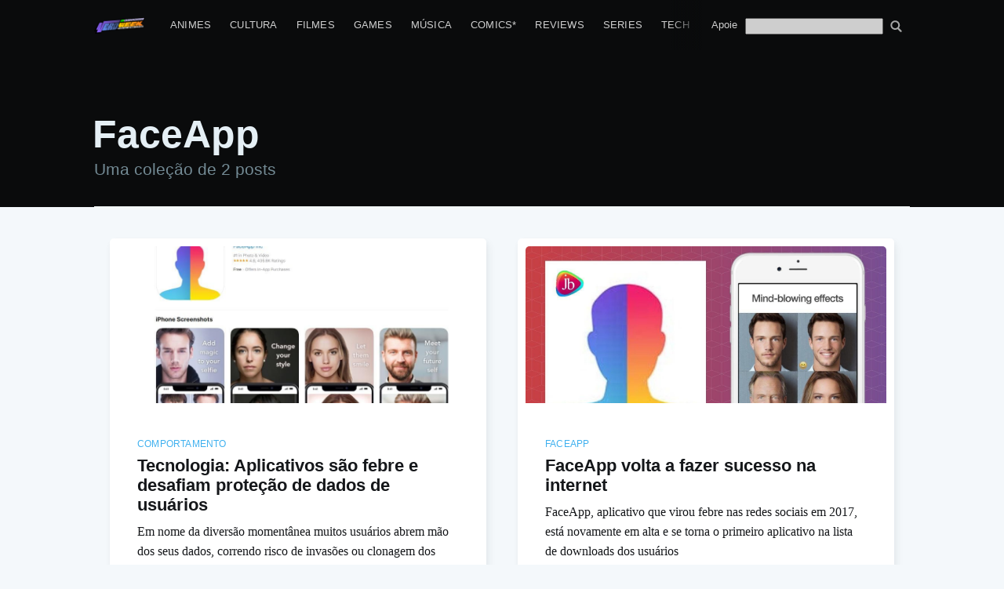

--- FILE ---
content_type: text/html; charset=utf-8
request_url: https://nerdweek.com.br/tag/faceapp/
body_size: 12589
content:
<!DOCTYPE html>
<html lang="pt-BR">
<head>

    <meta charset="utf-8" />
    <meta http-equiv="X-UA-Compatible" content="IE=edge" />

    <title>FaceApp - Nerdweek</title>
    <meta name="HandheldFriendly" content="True" />
    <meta name="viewport" content="width=device-width, initial-scale=1.0" />

    <link rel="stylesheet" type="text/css" href="/assets/built/screen.css?v=3c4c57e1a4" />

    <link rel="icon" href="/favicon.png" type="image/png" />
    <link rel="canonical" href="https://nerdweek.com.br/tag/faceapp/" />
    <meta name="referrer" content="no-referrer-when-downgrade" />
    
    <meta property="og:site_name" content="Nerdweek" />
    <meta property="og:type" content="website" />
    <meta property="og:title" content="FaceApp - Nerdweek" />
    <meta property="og:description" content="De Nerd e Geek todo mundo tem um pouco! Um portal de notícias sobre cultura-pop e games no ar de forma independente desde 2011 com conteúdo de qualidade!" />
    <meta property="og:url" content="https://nerdweek.com.br/tag/faceapp/" />
    <meta property="og:image" content="https://cdn.nerdweek.com.br/uploads/2022/01/nerdweek-2022-background-white.jpg" />
    <meta name="twitter:card" content="summary_large_image" />
    <meta name="twitter:title" content="FaceApp - Nerdweek" />
    <meta name="twitter:description" content="De Nerd e Geek todo mundo tem um pouco! Um portal de notícias sobre cultura-pop e games no ar de forma independente desde 2011 com conteúdo de qualidade!" />
    <meta name="twitter:url" content="https://nerdweek.com.br/tag/faceapp/" />
    <meta name="twitter:image" content="https://cdn.nerdweek.com.br/uploads/2022/01/nerdweek-2022-background-white.jpg" />
    <meta property="og:image:width" content="1280" />
    <meta property="og:image:height" content="466" />
    
    <script type="application/ld+json">
{
    "@context": "https://schema.org",
    "@type": "Series",
    "publisher": {
        "@type": "Organization",
        "name": "Nerdweek",
        "url": "https://nerdweek.com.br/",
        "logo": {
            "@type": "ImageObject",
            "url": "https://cdn.nerdweek.com.br/uploads/2022/01/Nerdweek_full_01.png"
        }
    },
    "url": "https://nerdweek.com.br/tag/faceapp/",
    "name": "FaceApp",
    "mainEntityOfPage": {
        "@type": "WebPage",
        "@id": "https://nerdweek.com.br/"
    }
}
    </script>

    <meta name="generator" content="Ghost 3.42" />
    <link rel="alternate" type="application/rss+xml" title="Nerdweek" href="https://nerdweek.com.br/rss/" />
    <meta property="fb:pages" content="180784898631858"/>
<!-- Google tag (gtag.js) -->
<script async src="https://www.googletagmanager.com/gtag/js?id=G-YBTBL1KH9Z"></script>
<script>
  window.dataLayer = window.dataLayer || [];
  function gtag(){dataLayer.push(arguments);}
  gtag('js', new Date());

  gtag('config', 'G-YBTBL1KH9Z');
</script>

<script async src="//pagead2.googlesyndication.com/pagead/js/adsbygoogle.js"></script>
<script>
     (adsbygoogle = window.adsbygoogle || []).push({
          google_ad_client: "ca-pub-2219047601523179",
          enable_page_level_ads: true,
          overlays: {bottom: true}
     });
</script>

<style>

.site-logo {
    max-height: 145px;
}

.home-template .site-nav {
    background: black;
    padding-left: 10px;
    padding-right: 10px;
}

</style>
<script src="https://cdn.onesignal.com/sdks/OneSignalSDK.js" async=""></script>
<script>
  window.OneSignal = window.OneSignal || [];
  OneSignal.push(function() {
    OneSignal.init({
      appId: "493a7e61-2517-4d00-a657-1f533fe11dbc",
    });
  });
</script>

</head>
<body class="tag-template tag-faceapp">

    <div class="site-wrapper">

        
<header class="site-archive-header">
    <div class="outer site-nav-main">
    <div class="inner">
        <nav class="site-nav">
    <div class="site-nav-left-wrapper">
        <div class="site-nav-left">
                <a class="site-nav-logo" href="https://nerdweek.com.br"><img src="https://cdn.nerdweek.com.br/uploads/2022/01/Nerdweek_full_01.png" alt="Nerdweek" /></a>
            <div class="site-nav-content">
                    <ul class="nav">
    <li class="nav-animes"><a href="https://nerdweek.com.br/tag/animes/">Animes</a></li>
    <li class="nav-cultura"><a href="https://nerdweek.com.br/tag/cultura-educacao/">Cultura</a></li>
    <li class="nav-filmes"><a href="https://nerdweek.com.br/tag/filmes/">Filmes</a></li>
    <li class="nav-games"><a href="https://nerdweek.com.br/tag/game/">Games</a></li>
    <li class="nav-musica"><a href="https://nerdweek.com.br/tag/musica-podcast/">Música</a></li>
    <li class="nav-comics"><a href="https://nerdweek.com.br/tag/manga-manhwa-manhua-comics-quadrinhos/">Comics*</a></li>
    <li class="nav-reviews"><a href="https://nerdweek.com.br/tag/review/">Reviews</a></li>
    <li class="nav-series"><a href="https://nerdweek.com.br/tag/series/">Series</a></li>
    <li class="nav-tech"><a href="https://nerdweek.com.br/tag/tecnologia/">Tech</a></li>
    <li class="nav-equipe"><a href="https://nerdweek.com.br/autores/">Equipe</a></li>
</ul>

            </div>
        </div>
    </div>
    <div class="site-nav-right">
            <ul class="nav">
    <li class="nav-apoie"><a href="https://nerdweek.com.br/apoie/">Apoie</a></li>
</ul>

        <form action="/search/" method="GET" style="margin-top: 3px" class="social-link social-link-fb">
        <input style="color:#000" name="q" type="search" alt="search" id="google-search-box" value="" />
        <button type="submit" style="filter: invert(1); padding: 0px; padding-left:5px; background: transparent; color: #fff;" class="social-link social-link-fb">
<svg version="1.1" xmlns="http://www.w3.org/2000/svg" xmlns:xlink="http://www.w3.org/1999/xlink" x="0px" y="0px" viewBox="0 0 1000 1000" enable-background="new 0 0 1000 1000" xml:space="preserve" style="height: 1.5rem; filter: invert(1); margin-top:-3px">
<g><path d="M954.7,855L774.6,674.8c-13.5-13.5-30.8-20.8-48.4-22.5c54.3-67.7,87-153.5,87-246.8C813.1,187.4,635.7,10,417.6,10S22.1,187.4,22.1,405.5S199.5,801,417.6,801c82.3,0,158.8-25.3,222.1-68.5c0.4,19.6,8,39.1,23,54.1l180.2,180.2c15.4,15.5,35.7,23.2,55.9,23.2c20.2,0,40.5-7.7,55.9-23.2C985.6,935.9,985.6,885.9,954.7,855z M417.6,669.2c-145.4,0-263.7-118.3-263.7-263.7s118.3-263.7,263.7-263.7s263.7,118.3,263.7,263.7S563,669.2,417.6,669.2z"></path></g>
</svg>        </button>
</form>
<script type="text/javascript">
function getParameterByName(name, url) {
    if (!url) url = window.location.href;
    name = name.replace(/[\[\]]/g, '\\$&');
    var regex = new RegExp('[?&]' + name + '(=([^&#]*)|&|#|$)'),
        results = regex.exec(url);
    if (!results) return null;
    if (!results[2]) return '';
    return decodeURIComponent(results[2].replace(/\+/g, ' '));
}
document.getElementById("google-search-box").value = getParameterByName('q');
</script>
    </div>
</nav>
    </div>
</div>    

<div class="outer site-header-background no-image">

 
        <div class="inner site-header-content">
            <h1 class="site-title">FaceApp</h1>
            <h2 class="site-description">
                Uma coleção de 2 posts
            </h2>
        </div>
    </div>
</header>

<main id="site-main" class="site-main outer">
    <div class="inner posts">
        <div class="post-feed">
                <article class="post-card post tag-comportamento tag-faceapp tag-seguranca-digital tag-dados tag-database tag-facebook tag-hackeamento tag-engenharia-social tag-2019 ">

    <a class="post-card-image-link" href="/tecnologia-aplicativos-sao-febre-e-desafiam-protecao-de-dados-de-usuarios/">
        <img class="post-card-image"
            srcset="https://cdn.nerdweek.com.br/uploads/2019/07/faceapp.jpg 300w,
                    https://cdn.nerdweek.com.br/uploads/2019/07/faceapp.jpg 600w,
                    https://cdn.nerdweek.com.br/uploads/2019/07/faceapp.jpg 1000w,
                    https://cdn.nerdweek.com.br/uploads/2019/07/faceapp.jpg 2000w"
            sizes="(max-width: 1000px) 400px, 700px"
            loading="lazy"
            src="https://cdn.nerdweek.com.br/uploads/2019/07/faceapp.jpg"
            alt="Tecnologia: Aplicativos são febre e desafiam proteção de dados de usuários"
        />
    </a>

    <div class="post-card-content">

        <a class="post-card-content-link" href="/tecnologia-aplicativos-sao-febre-e-desafiam-protecao-de-dados-de-usuarios/">

            <header class="post-card-header">
                    <div class="post-card-primary-tag">Comportamento</div>
                <h2 class="post-card-title">Tecnologia: Aplicativos são febre e desafiam proteção de dados de usuários</h2>
            </header>

            <section class="post-card-excerpt">
                    <p>Em nome da diversão momentânea muitos usuários abrem mão dos seus dados, correndo risco de invasões ou clonagem dos seus dados pessoais</p>
            </section>

        </a>

        <footer class="post-card-meta">
            <ul class="author-list">
                <li class="author-list-item">
            
                    <div class="author-name-tooltip">
                        Luciano J.
                    </div>
            
                    <a href="/author/luciano/" class="static-avatar">
                        <img class="author-profile-image" src="https://cdn.nerdweek.com.br/uploads/2020/06/luciano-500px.jpg" alt="Luciano J." />
                    </a>
                </li>
            </ul>
            <div class="post-card-byline-content">
                <span><a href="/author/luciano/">Luciano J.</a></span>
                <span class="post-card-byline-date"><time datetime="2019-07-24">24 Jul 2019</time> <span class="bull">&bull;</span> 2 min de leitura</span>
            </div>
        </footer>

    </div>

</article>
                <article class="post-card post tag-faceapp tag-play-store tag-app-store tag-2019 ">

    <a class="post-card-image-link" href="/faceapp-volta-a-fazer-sucesso-na-internet/">
        <img class="post-card-image"
            srcset="https://cdn.nerdweek.com.br/uploads/2019/07/maxresdefault-4.jpg 300w,
                    https://cdn.nerdweek.com.br/uploads/2019/07/maxresdefault-4.jpg 600w,
                    https://cdn.nerdweek.com.br/uploads/2019/07/maxresdefault-4.jpg 1000w,
                    https://cdn.nerdweek.com.br/uploads/2019/07/maxresdefault-4.jpg 2000w"
            sizes="(max-width: 1000px) 400px, 700px"
            loading="lazy"
            src="https://cdn.nerdweek.com.br/uploads/2019/07/maxresdefault-4.jpg"
            alt="FaceApp volta a fazer sucesso na internet"
        />
    </a>

    <div class="post-card-content">

        <a class="post-card-content-link" href="/faceapp-volta-a-fazer-sucesso-na-internet/">

            <header class="post-card-header">
                    <div class="post-card-primary-tag">FaceApp</div>
                <h2 class="post-card-title">FaceApp volta a fazer sucesso na internet</h2>
            </header>

            <section class="post-card-excerpt">
                    <p>FaceApp, aplicativo que virou febre nas redes sociais em 2017, está novamente em alta e se torna o primeiro aplicativo na lista de downloads dos usuários</p>
            </section>

        </a>

        <footer class="post-card-meta">
            <ul class="author-list">
                <li class="author-list-item">
            
                    <div class="author-name-tooltip">
                        Matheus Bigogno Costa
                    </div>
            
                    <a href="/author/bigogno/" class="static-avatar">
                        <img class="author-profile-image" src="https://cdn.nerdweek.com.br/uploads/2020/06/matheus-500px.jpg" alt="Matheus Bigogno Costa" />
                    </a>
                </li>
            </ul>
            <div class="post-card-byline-content">
                <span><a href="/author/bigogno/">Matheus Bigogno Costa</a></span>
                <span class="post-card-byline-date"><time datetime="2019-07-14">14 Jul 2019</time> <span class="bull">&bull;</span> 1 min de leitura</span>
            </div>
        </footer>

    </div>

</article>
        </div>
    </div>
</main>


        <footer class="site-footer outer">
            <div class="site-footer-content inner">
                <section class="copyright"><a href="https://nerdweek.com.br">Nerdweek</a> &copy; 2011 - 2026</section>
                <nav class="site-footer-nav-nw">
                    <a class="rss-button-nw" href="https://nerdweek.com.br">Últimos artigos</a>
                    <a class="rss-button-nw" href="https://www.patreon.com/nerdweekoficial" title="Patreon" target="_blank" rel="noopener"><?xml version="1.0" ?><svg style="enable-background:new 0 0 512 512;" version="1.1" viewBox="0 0 512 512" xml:space="preserve" xmlns="http://www.w3.org/2000/svg" xmlns:xlink="http://www.w3.org/1999/xlink"><style type="text/css">
	.st0{fill:#1E1E1E;}
	.st1{fill:#464646;stroke:#21759B;stroke-width:2;stroke-miterlimit:10;}
	.st2{fill:#FFFFFF;}
</style><g id="Edges"/><g id="Background_Bottom"><g><path class="st0" d="M492.3,443.1c0,34.2-27.7,61.9-61.9,61.9H80.7c-34.2,0-61.9-27.7-61.9-61.9V93.4c0-34.2,27.7-61.9,61.9-61.9    h349.7c34.2,0,61.9,27.7,61.9,61.9V443.1z"/></g></g><g id="Background"><path class="st1" d="M492.3,418.4c0,34.2-27.7,61.9-61.9,61.9H80.7c-34.2,0-61.9-27.7-61.9-61.9V68.6c0-34.2,27.7-61.9,61.9-61.9   h349.7c34.2,0,61.9,27.7,61.9,61.9V418.4z"/></g><g id="Symbol"><path class="st2" d="M157.8,371.4c-11.1,0-21.5,0-32.5,0c0-2.2,0-4.1,0-6.1c0-45.7-0.7-91.3,0.2-137   c1.1-60.6,30.7-103.3,85.1-129.1c17.7-8.4,36.8-12.4,56.3-11.9c77.6,1.9,129.8,57.9,139.1,120c11.3,75.4-36.3,144.7-110.6,160.6   c-10.7,2.3-21.8,3.2-32.7,3.5c-20,0.5-40,0.2-60.6,0.2c-0.1-1.7-0.3-3.3-0.3-4.8c0.1-45.8,0.1-91.6,0.3-137.5   c0.1-22,9.3-39.7,27-52.5c38.7-28.2,95-3.9,101,43.4c3.2,25.1-5.1,45.9-25.3,61c-19.9,14.9-41.9,16.6-64.8,7.2   c-1.2-0.5-2.4-1-4.2-1.7c-0.2,1.8-0.5,3.2-0.5,4.6c0,12.5,0.1,25-0.1,37.5c-0.1,3.8,1.4,5.2,4.9,6.1   c60.8,16.1,124.4-26.2,133.5-88.7c8.4-57.7-27.8-110.6-84.2-123.1c-61.9-13.7-123.7,30.2-130.5,92.8c-0.6,5.3-0.9,10.6-0.9,15.9   c-0.1,44.3,0,88.6,0,133C157.8,366.9,157.8,368.9,157.8,371.4z"/></g></svg></a>
                    <a class="rss-button-nw" href="https://apoia.se/nerdweek" title="Apoia.se" target="_blank" rel="noopener"><svg version="1.0" viewBox="0 0 64 64" xmlns="http://www.w3.org/2000/svg">
 <g transform="matrix(.009831 0 0 -.009831 -21.118 84.808)">
  <path d="m4390 7824c-183-49-327-167-419-344-55-106-1737-3906-1750-3955-16-58-13-183 5-246 31-105 96-196 186-259 230-162 554-96 709 143 21 32 117 244 214 472l177 415h2116l172-402c95-222 192-432 215-468 81-125 188-204 317-235 266-63 528 89 603 348 20 71 22 196 2 257-21 66-1713 3884-1752 3955-93 165-239 280-406 320-84 19-313 19-389-1zm516-2051 330-788-333-3c-183-1-483-1-666 0l-333 3 330 788c182 433 333 787 336 787s154-354 336-787z"/>
  <path d="m7873 4045c-187-41-344-177-413-360-32-83-39-262-15-355 46-180 184-329 359-391 316-111 665 51 760 351 51 159 40 317-30 459-45 92-142 192-231 239-125 66-288 88-430 57z"/>
 </g>
</svg>
</a>
                    <a class="rss-button-nw" href="https://www.twitch.tv/nerdweek" title="Twitch" target="_blank" rel="noopener"><?xml version="1.0" ?><!DOCTYPE svg  PUBLIC '-//W3C//DTD SVG 1.1//EN'  'http://www.w3.org/Graphics/SVG/1.1/DTD/svg11.dtd'><svg enable-background="new 0 0 30 30" id="Twitch" version="1.1" viewBox="0 0 30 30" xml:space="preserve" xmlns="http://www.w3.org/2000/svg" xmlns:xlink="http://www.w3.org/1999/xlink"><g id="_x7C___x7C_"><path clip-rule="evenodd" d="M21,26h-6l-3,4H8v-4H1V5.132L3,0h26v18L21,26z M26,17V3H5v19h6v4l4-4   h6L26,17z" fill-rule="evenodd" id="Dialog"/><rect clip-rule="evenodd" fill-rule="evenodd" height="8" id="_x7C_" width="3" x="18" y="8"/><rect clip-rule="evenodd" fill-rule="evenodd" height="8" id="_x7C__1_" width="3" x="12" y="8"/></g></svg></a>
                    <a class="rss-button-nw" href="https://www.tiktok.com/@nerdweekoficial" title="Tiktok" target="_blank" rel="noopener"><svg height="21" width="20" xmlns="http://www.w3.org/2000/svg" viewBox="-0.32296740998066475 -3.1283528999801873 42.68446958125966 42.128352899980186"><g fill="none"><path d="M14 15.599v-1.486A13.1 13.1 0 0 0 12.337 14C5.535 14 0 19.18 0 25.547 0 29.452 2.086 32.91 5.267 35c-2.13-2.132-3.315-4.942-3.313-7.861 0-6.276 5.377-11.394 12.046-11.54" fill="#00f2ea"/><path d="M14.327 32c2.876 0 5.221-2.273 5.328-5.107l.01-25.292h4.65A8.72 8.72 0 0 1 24.164 0h-6.35l-.011 25.293c-.106 2.832-2.453 5.105-5.328 5.105a5.329 5.329 0 0 1-2.476-.61A5.34 5.34 0 0 0 14.327 32m18.672-21.814V8.78a8.818 8.818 0 0 1-4.81-1.421A8.85 8.85 0 0 0 33 10.186" fill="#00f2ea"/><path d="M28 7.718A8.63 8.63 0 0 1 25.832 2h-1.697A8.735 8.735 0 0 0 28 7.718M12.325 20.065c-2.94.004-5.322 2.361-5.325 5.27A5.267 5.267 0 0 0 9.854 30a5.2 5.2 0 0 1-1.008-3.073c.003-2.91 2.385-5.268 5.325-5.271.55 0 1.075.09 1.572.244v-6.4a11.72 11.72 0 0 0-1.572-.114c-.092 0-.183.006-.274.007v4.916a5.286 5.286 0 0 0-1.572-.244" fill="#ff004f"/><path d="M32.153 11v4.884a15.15 15.15 0 0 1-8.813-2.811V25.84c0 6.377-5.23 11.565-11.658 11.565-2.485 0-4.789-.778-6.682-2.097A11.67 11.67 0 0 0 13.528 39c6.429 0 11.659-5.188 11.659-11.564V14.668A15.15 15.15 0 0 0 34 17.478v-6.283A8.87 8.87 0 0 1 32.153 11" fill="#ff004f"/><path d="M23.979 25.42V12.632A15.741 15.741 0 0 0 33 15.448v-4.89a9.083 9.083 0 0 1-4.912-2.82C26.016 6.431 24.586 4.358 24.132 2h-4.747l-.01 25.215c-.11 2.824-2.505 5.09-5.44 5.09-1.754-.002-3.398-.822-4.42-2.204-1.794-.913-2.919-2.716-2.92-4.682.003-2.92 2.44-5.285 5.45-5.289.56 0 1.098.09 1.608.245v-4.933C7.202 15.589 2 20.722 2 27.016c0 3.045 1.219 5.816 3.205 7.885A12.115 12.115 0 0 0 12.045 37c6.58 0 11.934-5.195 11.934-11.58" fill="#fff"/></g></svg></a>
                    <a class="rss-button-nw" href="https://t.me/nerdweek" title="Telegram" target="_blank" rel="noopener"><?xml version="1.0" ?><svg viewBox="0 0 64 64" xmlns="http://www.w3.org/2000/svg"><title/><g id="Telegram"><path fill="currentColor" d="M55.52,14.57a1,1,0,0,0-1-.42L8.05,20.6a1,1,0,0,0-.78.58,1,1,0,0,0,.09,1L17.94,37.56l-.11,11.89a1,1,0,0,0,.53.89,1,1,0,0,0,.47.12,1,1,0,0,0,.56-.18l4.95-3.39,6.79,9.89a1,1,0,0,0,.82.44H32a1,1,0,0,0,.83-.52L55.58,15.62A1,1,0,0,0,55.52,14.57Z"/></g></svg></a>
                    <a class="rss-button-nw" href="https://discord.gg/nSfUdJD" title="Discord" target="_blank" rel="noopener"><?xml version="1.0" ?><svg style="enable-background:new 0 0 512 512;" version="1.1" viewBox="0 0 512 512" xml:space="preserve" xmlns="http://www.w3.org/2000/svg" xmlns:xlink="http://www.w3.org/1999/xlink"><style type="text/css">
	.st0{fill:#1E1E1E;}
	.st1{fill:#464646;stroke:#21759B;stroke-width:2;stroke-miterlimit:10;}
	.st2{fill:#FFFFFF;}
</style><g id="Edges"/><g id="Background_Bottom"><g><path class="st0" d="M492.3,443.1c0,34.2-27.7,61.9-61.9,61.9H80.7c-34.2,0-61.9-27.7-61.9-61.9V93.4c0-34.2,27.7-61.9,61.9-61.9    h349.7c34.2,0,61.9,27.7,61.9,61.9V443.1z"/></g></g><g id="Background"><path class="st1" d="M492.3,418.4c0,34.2-27.7,61.9-61.9,61.9H80.7c-34.2,0-61.9-27.7-61.9-61.9V68.6c0-34.2,27.7-61.9,61.9-61.9   h349.7c34.2,0,61.9,27.7,61.9,61.9V418.4z"/></g><g id="Symbol"><path class="st2" d="M308.3,325.5c17.3-5.4,31.9-13.8,43.4-28.5c-62.9,36.3-125,35.2-187,0.7c1.5,3.9,8.5,11.1,17.7,16.6   c7.1,4.2,14.8,7.6,22.4,11.4c-0.7,0.9-1.7,2.3-2.8,3.7c-2.6,3.3-5.6,6.3-7.8,9.8c-2.9,4.6-6.5,5.9-12,5.3   c-22.6-2.6-42.5-10.5-58.8-26.8c-5.9-5.8-7.6-12-7.2-20.4c2-38.4,11.1-75.1,25.6-110.5c2-4.9,4.6-9.6,6.6-14.5   c1.4-3.5,3.8-5.8,6.9-7.8c15.2-10.1,31.5-17.4,49.6-20.5c3.7-0.6,7.4-1.1,11.2-1.3c1.4-0.1,2.9,1,4.2,2.1   c-15,5.1-29.5,10.5-43,18.4c-5.4,3.1-10.5,6.8-15.7,10.2c-1.1,0.7-2.1,1.7-3.4,2.8c64.1-30.6,127.9-32.1,191.8-0.8   c-17.1-13.8-36.8-22.4-57.5-29.1c1.5-3.1,3.6-3.8,6.9-3.5c22.4,2.1,42.4,10.3,60.6,23.1c1.7,1.2,3.3,2.9,4.3,4.8   c14.2,28.7,23.7,58.8,29.1,90.3c2.5,14.7,3.8,29.6,4.1,44.5c0,1.9-0.7,4.2-1.9,5.7c-12,15.6-27.9,25.2-46.7,30.1   c-7.2,1.9-14.8,2.5-22.2,3.5c-1.2,0.2-2.9-0.2-3.6-1C318.1,337.7,313.4,331.8,308.3,325.5z M211.9,285.9c5.4,0,10.2-1.7,14.4-5.1   c7-5.7,9.3-13.4,10.4-22.2c2.2-18.5-18.7-32-34.9-24.4c-11.4,5.4-17.4,19.3-13.8,32.3C191.2,278.2,200.7,285.9,211.9,285.9z    M299.8,286.3c2.8-0.7,5.8-1,8.4-2.1c16.3-6.5,21.5-28.3,10.3-42.9c-8.9-11.5-25.5-12.6-35.7-2.2c-6.6,6.7-8.6,14.9-7.6,24.1   C276.8,275.8,287.6,285.9,299.8,286.3z"/></g></svg></a>
                    <a class="rss-button-nw" href="https://www.instagram.com/nerdweekblog" title="Instagram" target="_blank" rel="noopener"><?xml version="1.0" encoding="utf-8"?>
<!-- Generator: Adobe Illustrator 21.0.2, SVG Export Plug-In . SVG Version: 6.00 Build 0)  -->
<svg version="1.1" id="Layer_1" xmlns="http://www.w3.org/2000/svg" xmlns:xlink="http://www.w3.org/1999/xlink" x="0px" y="0px"
	 viewBox="0 0 56.7 56.7" enable-background="new 0 0 56.7 56.7" xml:space="preserve">
<g>
	<path d="M28.2,16.7c-7,0-12.8,5.7-12.8,12.8s5.7,12.8,12.8,12.8S41,36.5,41,29.5S35.2,16.7,28.2,16.7z M28.2,37.7
		c-4.5,0-8.2-3.7-8.2-8.2s3.7-8.2,8.2-8.2s8.2,3.7,8.2,8.2S32.7,37.7,28.2,37.7z"/>
	<circle cx="41.5" cy="16.4" r="2.9"/>
	<path d="M49,8.9c-2.6-2.7-6.3-4.1-10.5-4.1H17.9c-8.7,0-14.5,5.8-14.5,14.5v20.5c0,4.3,1.4,8,4.2,10.7c2.7,2.6,6.3,3.9,10.4,3.9
		h20.4c4.3,0,7.9-1.4,10.5-3.9c2.7-2.6,4.1-6.3,4.1-10.6V19.3C53,15.1,51.6,11.5,49,8.9z M48.6,39.9c0,3.1-1.1,5.6-2.9,7.3
		s-4.3,2.6-7.3,2.6H18c-3,0-5.5-0.9-7.3-2.6C8.9,45.4,8,42.9,8,39.8V19.3c0-3,0.9-5.5,2.7-7.3c1.7-1.7,4.3-2.6,7.3-2.6h20.6
		c3,0,5.5,0.9,7.3,2.7c1.7,1.8,2.7,4.3,2.7,7.2V39.9L48.6,39.9z"/>
</g>
</svg></a>
                    <a class="rss-button-nw" href="https://www.youtube.com/channel/UCmHJxYCTALCiklml_4RXxEw" title="Youtube" target="_blank" rel="noopener"><?xml version="1.0" ?><!DOCTYPE svg  PUBLIC '-//W3C//DTD SVG 1.1//EN'  'http://www.w3.org/Graphics/SVG/1.1/DTD/svg11.dtd'><svg id="Layer_1" style="enable-background:new 0 0 512 512;" version="1.1" viewBox="0 0 512 512"xml:space="preserve" xmlns="http://www.w3.org/2000/svg" xmlns:xlink="http://www.w3.org/1999/xlink"><g><path d="M508.6,148.8c0-45-33.1-81.2-74-81.2C379.2,65,322.7,64,265,64c-3,0-6,0-9,0s-6,0-9,0c-57.6,0-114.2,1-169.6,3.6   c-40.8,0-73.9,36.4-73.9,81.4C1,184.6-0.1,220.2,0,255.8C-0.1,291.4,1,327,3.4,362.7c0,45,33.1,81.5,73.9,81.5   c58.2,2.7,117.9,3.9,178.6,3.8c60.8,0.2,120.3-1,178.6-3.8c40.9,0,74-36.5,74-81.5c2.4-35.7,3.5-71.3,3.4-107   C512.1,220.1,511,184.5,508.6,148.8z M207,353.9V157.4l145,98.2L207,353.9z"/></g></svg></a>
                    <a class="rss-button-nw" href="https://www.facebook.com/NerdWeek/" target="_blank" rel="noopener"><svg viewBox="0 0 32 32" xmlns="http://www.w3.org/2000/svg"><path fill="currentColor" d="M16 0c8.837 0 16 7.163 16 16s-7.163 16-16 16S0 24.837 0 16 7.163 0 16 0zm5.204 4.911h-3.546c-2.103 0-4.443.885-4.443 3.934.01 1.062 0 2.08 0 3.225h-2.433v3.872h2.509v11.147h4.61v-11.22h3.042l.275-3.81h-3.397s.007-1.695 0-2.187c0-1.205 1.253-1.136 1.329-1.136h2.054V4.911z" /></svg></a>
                    <a class="rss-button-nw" href="https://twitter.com/nerdweekblog/" target="_blank" rel="noopener"><svg xmlns="http://www.w3.org/2000/svg" viewBox="0 0 32 32"><path fill="currentColor" d="M30.063 7.313c-.813 1.125-1.75 2.125-2.875 2.938v.75c0 1.563-.188 3.125-.688 4.625a15.088 15.088 0 0 1-2.063 4.438c-.875 1.438-2 2.688-3.25 3.813a15.015 15.015 0 0 1-4.625 2.563c-1.813.688-3.75 1-5.75 1-3.25 0-6.188-.875-8.875-2.625.438.063.875.125 1.375.125 2.688 0 5.063-.875 7.188-2.5-1.25 0-2.375-.375-3.375-1.125s-1.688-1.688-2.063-2.875c.438.063.813.125 1.125.125.5 0 1-.063 1.5-.25-1.313-.25-2.438-.938-3.313-1.938a5.673 5.673 0 0 1-1.313-3.688v-.063c.813.438 1.688.688 2.625.688a5.228 5.228 0 0 1-1.875-2c-.5-.875-.688-1.813-.688-2.75 0-1.063.25-2.063.75-2.938 1.438 1.75 3.188 3.188 5.25 4.25s4.313 1.688 6.688 1.813a5.579 5.579 0 0 1 1.5-5.438c1.125-1.125 2.5-1.688 4.125-1.688s3.063.625 4.188 1.813a11.48 11.48 0 0 0 3.688-1.375c-.438 1.375-1.313 2.438-2.563 3.188 1.125-.125 2.188-.438 3.313-.875z"/></svg>
</a>
                    <a class="rss-button-nw" href="https://www.nimo.tv/live/6339567026" title="NimoTV" target="_blank" rel="noopener"><svg
   viewBox="0 0 64 64"
   version="1.1">
  <path
     fill="currentColor"
     d="m 10.282355,13.042537 c -4.9932393,1.306139 -7.8923143,4.508442 -8.6971346,9.606669 -2.11362726,10.247686 -2.11362726,20.062783 0,29.445168 1.4423827,4.725875 4.739275,7.605972 9.8907976,8.640321 13.528783,1.591632 27.095555,1.591632 40.700374,0 5.756283,-0.946188 9.299559,-4.24308 10.629861,-9.890889 1.591663,-9.388388 1.591663,-18.776897 0,-28.165284 C 61.736252,16.952344 58.32558,13.626651 52.5743,12.701442 47.085563,12.117935 42.708604,11.795819 39.443302,11.735064 41.342105,8.0826462 40.811621,4.861546 37.85167,2.0715811 34.494599,6.4822219 29.738649,9.6844348 23.583823,11.67828 c -5.212884,0.149098 -9.646717,0.603881 -13.301468,1.364257 z"
     style="opacity:0.999;stroke-width:0.303168;fill-opacity:1"
     id="path22" />
  <path
     d="m 28.774454,30.167015 c -1.550159,-0.53015 -2.658572,-0.04702 -3.32536,1.449507 -1.061058,4.907534 -1.061058,9.815067 0,14.72263 0.720752,1.442353 1.838714,1.887616 3.353797,1.33588 4.164256,-1.78475 7.887493,-4.238502 11.169894,-7.361315 1.098954,-1.052205 1.098954,-2.104411 0,-3.156646 C 36.66607,34.144459 32.933283,31.81443 28.774454,30.167015 Z"
     style="opacity:0.999;fill:#000000;stroke-width:0.303168"
     id="path32" />
  <path
     d="m 38.347956,29.366682 c -0.749462,-0.699864 -0.725754,-1.372594 0.07106,-2.017978 1.771593,-1.354798 2.65745,-2.032257 2.65745,-2.032257 0.603547,-0.420494 1.176747,-0.382598 1.719599,0.113688 0.432288,0.549159 0.375383,1.041746 -0.170592,1.477975 -1.307352,0.966348 -1.961073,1.449568 -1.961073,1.449568 1.241109,0.985296 1.861664,1.477974 1.861664,1.477974 0.398817,0.44875 0.446172,0.931878 0.142034,1.449508 -0.43544,0.481491 -0.932848,0.557283 -1.492102,0.227376 -1.885403,-1.43059 -2.828043,-2.145854 -2.828043,-2.145854 z"
     style="opacity:0.999;fill:#000000;fill-rule:evenodd;stroke-width:0.303168"
     id="path34" />
  <path
     d="m 20.044154,25.032257 a 2.9274516,2.9274516 0 0 1 2.927452,2.927452 2.9274516,2.9274516 0 1 1 -2.927452,-2.927452 z"
     style="opacity:0.999;fill:#000000;fill-rule:evenodd;stroke-width:0.303168"
     id="path36" />
</svg>
</a>
                    <a class="rss-button-nw" href="https://mstdn.social/web/@nerdweek" title="Mastodon" target="_blank" rel="noopener"><svg
   version="1.1"
   viewBox="0 0 64 64">
  <g
     id="layer1"
     inkscape:groupmode="layer"
     inkscape:label="Layer 1">
    <g
       transform="translate(41.827385,-70.053574)"
       id="g864">
      <path
         fill="currentColor"
         d="m 19.410877,108.568 c -0.89782,4.61892 -8.041217,9.67387 -16.2454168,10.65354 -4.2781361,0.51047 -8.4903027,0.97966 -12.9818694,0.77364 -7.3455388,-0.33655 -13.1416778,-1.75331 -13.1416778,-1.75331 0,0.71508 0.0441,1.39595 0.132292,2.03271 0.954969,7.24923 7.1882,7.6835 13.0926414,7.88599 5.9594749,0.20391 11.2659582,-1.46932 11.2659582,-1.46932 l 0.2448278,5.38763 c 0,0 -4.1684222,2.23837 -11.5940416,2.65006 -4.0946918,0.22508 -9.1789248,-0.10301 -15.1006528,-1.6704 -12.843228,-3.39937 -15.051969,-17.08961 -15.38993,-30.98059 -0.103011,-4.124326 -0.03951,-8.013348 -0.03951,-11.265959 0,-14.204244 9.30663,-18.367728 9.30663,-18.367728 4.69265,-2.155119 12.744803,-3.061405 21.1158666,-3.129844 h 0.2056694 c 8.3710639,0.06844 16.4285083,0.974725 21.120805,3.129844 0,0 9.306278,4.163484 9.306278,18.367728 0,0 0.11677,10.479969 -1.297869,17.756009"
         id="path833"
         style="stroke-width:0.282222" />
      <path
         fill="#ffffff"
         d="M 9.7313601,91.913928 V 109.1129 H 2.9174574 V 92.419458 c 0,-3.518958 -1.4806083,-5.305072 -4.4421778,-5.305072 -3.2744833,0 -4.9156055,2.118783 -4.9156055,6.308372 v 9.137302 h -6.7736861 v -9.137302 c 0,-4.189589 -1.641475,-6.308372 -4.915958,-6.308372 -2.96157,0 -4.442178,1.786114 -4.442178,5.305072 V 109.1129 h -6.813903 V 91.913928 c 0,-3.515078 0.894998,-6.308372 2.692753,-8.374945 1.853847,-2.066572 4.281664,-3.125964 7.295444,-3.125964 3.486856,0 6.127398,1.340203 7.873295,4.020962 l 1.6972137,2.845152 1.6975667,-2.845152 c 1.7455444,-2.680759 4.386086,-4.020962 7.87329435,-4.020962 3.01342775,0 5.44124445,1.059392 7.29544435,3.125964 1.7974028,2.066573 2.6924,4.859867 2.6924,8.374945"
         id="path835"
         style="stroke-width:0.282222" />
    </g>
  </g>
</svg>
</a>
                    <a class="rss-button-nw" href="https://feedly.com/i/subscription/feed/https://nerdweek.com.br/rss/" title="RSS" target="_blank" rel="noopener"><svg xmlns="http://www.w3.org/2000/svg" viewBox="0 0 24 24"><circle cx="6.18" cy="17.82" r="2.18"/><path d="M4 4.44v2.83c7.03 0 12.73 5.7 12.73 12.73h2.83c0-8.59-6.97-15.56-15.56-15.56zm0 5.66v2.83c3.9 0 7.07 3.17 7.07 7.07h2.83c0-5.47-4.43-9.9-9.9-9.9z"/></svg>
</a>
                    <a class="rss-button-nw" href="https://ghost.org" title="Ghost" target="_blank" rel="noopener"><svg class="ghost-svg" viewBox="0 0 493 161" xmlns="http://www.w3.org/2000/svg"><title>Ghost Logo</title><g fill="none" fill-rule="evenodd"><path d="M328.52 37.36c-27.017 0-40.97 19.323-40.97 43.16 0 23.837 13.61 43.162 40.97 43.162s40.968-19.325 40.968-43.163c0-23.84-13.954-43.16-40.97-43.16zm20.438 43.237c-.02 15.328-5.126 27.743-20.44 27.743-15.312 0-20.42-12.414-20.435-27.743v-.078c.016-15.33 5.124-27.74 20.437-27.74 15.312 0 20.42 12.41 20.438 27.74v.07zM207.553 5.19c0-1.103.885-2.124 1.984-2.282 0 0 13.577-1.95 14.784-2.115 1.37-.187 3.19.798 3.19 2.744v44.236c3.23-3.105 6.79-5.608 10.66-7.515 3.88-1.906 8.43-2.86 13.66-2.86 4.53 0 8.53.776 12.03 2.33 3.5 1.55 6.43 3.73 8.77 6.533 2.34 2.81 4.12 6.16 5.33 10.05 1.21 3.9 1.82 8.19 1.82 12.87v51.35c0 1.1-.89 2-2 2h-15.95c-1.1 0-2-.9-2-1.99V69.18c0-5.118-1.17-9.08-3.51-11.888-2.35-2.804-5.86-4.207-10.544-4.207-3.45 0-6.677.79-9.69 2.37-3.02 1.58-5.87 3.73-8.564 6.46v58.617c0 1.102-.894 2-2.002 2h-15.94c-1.11 0-2.005-.895-2.005-2V5.188zm244.007 95.327v-43.68h-13.482c-1.1 0-1.742-.87-1.443-1.916l3-10.49c.262-.9.942-1.87 2.308-2.07l9.597-1.35 3.508-23.49c.163-1.09 1.18-2.1 2.274-2.26 0 0 9.192-1.31 10.963-1.58 1.673-.25 3.19.97 3.19 2.81v24.52h17.565c1.106 0 2.002.9 2.002 2.01v11.82c0 1.11-.89 2.01-2.002 2.01h-17.566v43.08c0 6.02 3.623 8.32 7.095 8.32 2.12 0 5.02-1.14 7.19-2.16 1.34-.62 3.41-.16 3.95 1.73l2.45 8.65c.3 1.07-.25 2.37-1.23 2.86 0 0-7.29 4.37-17.06 4.37-13.73 0-22.33-8.08-22.33-23.16zm-44.584-47.74c-7.084 0-12.657 2.476-12.657 8.433 0 7.44 12.01 9.606 20.23 12.64 5.49 2.027 20.24 5.98 20.24 22.016 0 19.48-16 27.807-33.06 27.807-17.06 0-25.4-5.465-25.4-5.465-.96-.527-1.5-1.822-1.2-2.89 0 0 2.1-7.52 2.64-9.386.48-1.68 2.41-2.27 3.64-1.792 4.39 1.712 12.32 4.092 21.28 4.092 9.07 0 13.46-2.803 13.46-8.777 0-7.95-12.26-10.38-20.36-12.967-5.59-1.78-20.36-5.93-20.36-23.566 0-17.373 15.08-25.524 31.2-25.524 13.64 0 23.5 4.69 23.5 4.69 1.01.427 1.58 1.635 1.28 2.698l-2.658 9.357c-.488 1.74-1.898 2.537-3.666 1.957-3.89-1.277-11.2-3.322-18.15-3.322zm-210.313-15.28c-6.695.775-11.472 3.962-14.562 6.93-6.06-4.81-14.49-7.106-23.94-7.106-18.95 0-33.76 9.26-33.76 29.43 0 11.58 4.88 19.56 12.62 24.26-5.75 2.75-9.57 8.59-9.57 14.34 0 9.61 7.5 12.61 7.5 12.61s-13.11 6.44-13.11 19.32c0 16.49 15.01 23.16 33.34 23.16 26.43 0 44.61-11.04 44.61-31.31 0-12.47-9.44-19.36-30.01-20.18-12.2-.48-20.11-.93-22.07-1.58-2.59-.87-3.86-2.96-3.86-5.28 0-2.55 2.08-4.98 5.35-6.65 2.86.516 5.87.768 8.99.768 18.97 0 33.76-9.223 33.76-29.425 0-4.897-.87-9.15-2.46-12.78 2.79-1.506 8.34-2.25 8.34-2.25 1.09-.17 1.975-1.21 1.974-2.31V40.3c0-1.88-1.59-2.955-3.1-2.78zm-49.13 85.132s9.954.38 19.9.84c11.172.52 14.654 2.96 14.654 8.81 0 7.15-9.71 14.1-23.28 14.1-12.88 0-19.314-4.54-19.314-12.08 0-4.33 2.26-9.18 8.04-11.69zm10.66-40.54c-8.978 0-15.983-4.83-15.983-15.35 0-10.53 7.01-15.35 15.983-15.35 8.974 0 15.984 4.81 15.984 15.34 0 10.53-7.002 15.34-15.984 15.34z" fill="#2D3134"/><g opacity=".6" transform="translate(0 36)" fill="#2E3134"><rect x=".209" y="69.017" width="33.643" height="17.014" rx="4"/><rect x="50.672" y="69.017" width="33.622" height="17.014" rx="4"/><rect x=".184" y="34.99" width="84.121" height="17.014" rx="4"/><rect x=".209" y=".964" width="50.469" height="17.013" rx="4"/><rect x="67.494" y=".964" width="16.821" height="17.013" rx="4"/></g></g></svg>
</a>
                </nav>
            </div>
        </footer>

    </div>


    <script
        src="https://code.jquery.com/jquery-3.4.1.min.js"
        integrity="sha256-CSXorXvZcTkaix6Yvo6HppcZGetbYMGWSFlBw8HfCJo="
        crossorigin="anonymous">
    </script>
    <script src="/assets/built/casper.js?v=3c4c57e1a4"></script>

    <script>
        // Parse the URL parameter
        function getParameterByName(name, url) {
            if (!url) url = window.location.href;
            name = name.replace(/[\[\]]/g, "\\$&");
            var regex = new RegExp("[?&]" + name + "(=([^&#]*)|&|#|$)"),
                results = regex.exec(url);
            if (!results) return null;
            if (!results[2]) return '';
            return decodeURIComponent(results[2].replace(/\+/g, " "));
        }

        // Give the parameter a variable name
        var action = getParameterByName('action');
        var success = getParameterByName('success');

        $(document).ready(function () {
            if (action == 'subscribe' && (success === null || success === 'true')) {
                $('body').addClass('subscribe-success');
            }

            if (action == 'subscribe' && success === 'false') {
                $('body').addClass('subscribe-failure');
            }

            $('.subscribe-notification .subscribe-close-button').click(function () {
                $('.subscribe-notification').addClass('close');
            });

            // Reset form on opening subscrion overlay
            $('.subscribe-button').click(function() {
                $('.subscribe-overlay form').removeClass();
                $('.subscribe-email').val('');
            });
        });
    </script>

    

    <script async custom-element="amp-auto-ads"
        src="https://cdn.ampproject.org/v0/amp-auto-ads-0.1.js">
</script>

<script>
    $('a').each(function() {
    var a = new RegExp('/' + window.location.host + '/');
    if(!a.test(this.href)) {
        $(this).click(function(event) {
            event.preventDefault();
            event.stopPropagation();
            window.open(this.href, '_blank');
        });
    }
});
</script>

<script data-cfasync="false" type="text/javascript" id="clever-core">
    (function (document, window) {
        var a, c = document.createElement("script");

        c.id = "CleverCoreLoader55975";
        c.src = "//scripts.cleverwebserver.com/63e5eadb2f7c16febd818b28fc9760e8.js";

        c.async = !0;
        c.type = "text/javascript";
        c.setAttribute("data-target", window.name);
        c.setAttribute("data-callback", "put-your-callback-macro-here");

        try {
            a = parent.document.getElementsByTagName("script")[0] || document.getElementsByTagName("script")[0];
        } catch (e) {
            a = !1;
        }

        a || (a = document.getElementsByTagName("head")[0] || document.getElementsByTagName("body")[0]);
        a.parentNode.insertBefore(c, a);
    })(document, window);
</script>

</body>
</html>


--- FILE ---
content_type: text/html; charset=utf-8
request_url: https://www.google.com/recaptcha/api2/aframe
body_size: 267
content:
<!DOCTYPE HTML><html><head><meta http-equiv="content-type" content="text/html; charset=UTF-8"></head><body><script nonce="ILeUrS-jIOu1TCa2nMKDkg">/** Anti-fraud and anti-abuse applications only. See google.com/recaptcha */ try{var clients={'sodar':'https://pagead2.googlesyndication.com/pagead/sodar?'};window.addEventListener("message",function(a){try{if(a.source===window.parent){var b=JSON.parse(a.data);var c=clients[b['id']];if(c){var d=document.createElement('img');d.src=c+b['params']+'&rc='+(localStorage.getItem("rc::a")?sessionStorage.getItem("rc::b"):"");window.document.body.appendChild(d);sessionStorage.setItem("rc::e",parseInt(sessionStorage.getItem("rc::e")||0)+1);localStorage.setItem("rc::h",'1769608035029');}}}catch(b){}});window.parent.postMessage("_grecaptcha_ready", "*");}catch(b){}</script></body></html>